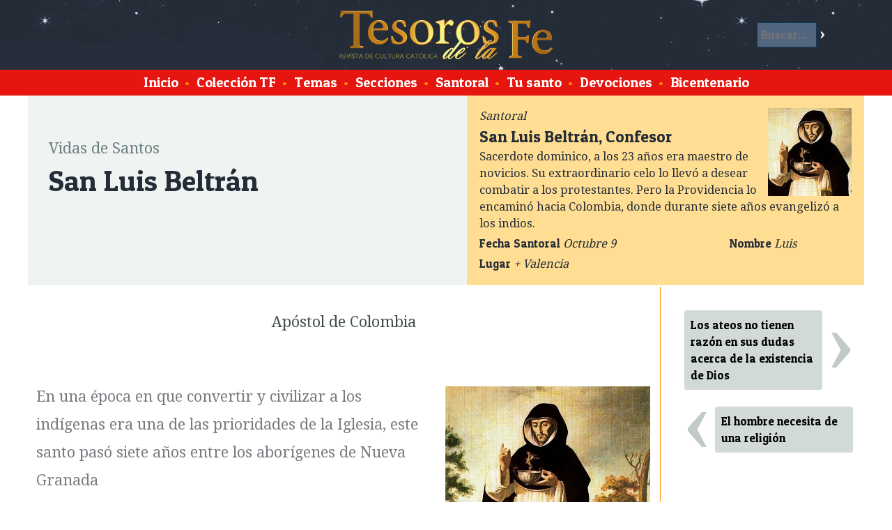

--- FILE ---
content_type: text/html; charset=ISO-8859-1
request_url: https://www.tesorosdelafe.com/articulo-506-san-luis-beltran
body_size: 11623
content:
<!DOCTYPE html>
<html lang="es">
<head>
<title>Revista de cultura cat&oacute;lica Tesoros de la Fe / San Luis Beltrán</title>
<meta charset="ISO-8859-1">
<meta property="og:type" content="article">
<meta property="og:title" content="San Luis Beltrán">
<meta property="og:image" content="https://www.fatima.pe/images/fb/fb-506.jpg">
<meta property="og:url" content="https://www.tesorosdelafe.com/articulo-506-san-luis-beltran">
<meta property="og:description" content="En una época en que convertir y civilizar a los indígenas era una de las prioridades de la Iglesia, este santo pasó siete años entre los aborígenes de Nueva Granada.">
<link rel="stylesheet" href="/w3.css">
<meta name="viewport" content="device-width, initial-scale=1">
<link href='https://fonts.googleapis.com/css?family=Droid+Serif' rel='stylesheet' type='text/css'>
<link href='https://fonts.googleapis.com/css?family=Patua+One' rel='stylesheet'> 
<script>
function resaltaBusca(on) {
	if (on == 1){
		document.getElementById('buscar').style.backgroundColor = '#EFF3F1';
		document.getElementById('benv').style.backgroundColor = '#242C37';
		document.getElementById('b').style.backgroundColor = '#FFFFFF';
		document.getElementById('b').style.color = '#000000';
	}
	else {
		document.getElementById('buscar').style.backgroundColor = 'transparent';
		document.getElementById('benv').style.backgroundColor = 'transparent';
		document.getElementById('b').style.backgroundColor = '#536680';
		document.getElementById('b').style.color = '#ffffff';
	}
}
var mn2;
</script> 
<style>
html {
	height: 100%;
	min-height:100%;
}

body {
	font-family: 'Droid Serif', serif;
	font-size: 1.1em;
	background-color: #FFFFFF;
	padding: 0px;
	margin: 0px;
	height: 100%;
	min-height:100%;
}

#xlogo {
		width:auto;
		height:50%;
}

#cabeza {
	margin:0px;
	overflow: hidden; 
	background-image: url("https://www.tesorosdelafe.com/images/tesorocielo2.jpg");
	background-color: #242C37;
	height:100px;
	vertical-align: middle;
	padding: 10px;
}

#pie {
	margin:0px 0px 0px 0px;
	overflow: hidden; 
	background-color: #242C37;
	height: 150px;
	text-align: center;
	color: white;
	display: block;
	border-top: 2px solid #FF9000;
}

#subcabeza {
	display: block;
	margin:auto;
	overflow: hidden; 
/*
	background-color: #E6150F;
*/
	background-color: #E6150F;
	color: white;
	font-family: 'Patua One', cursive;
	font-size: 1.2em;
	text-align: center;
	padding: 0.2em;
/*
	border-top: 2px solid #FF9000;
	border-bottom: 2px solid #FF9000;
*/
}

#subcabeza a{
	padding: 5px;
	margin:0.5px;
	text-decoration: none;
	color: white;
	font-family: 'Patua One', cursive;
}

#subcabeza a:hover{
	background-color: #FF9000;
}

#principal {
	margin:auto;
	max-width:1200px;
	min-width:320px;
	min-height:100%;
	overflow: hidden; 
	background-color: white;
/*
	border: 1px solid green;
*/
}

h3 {
	font-size: 2.5em;
}

h1, h2, h3, h4 {
	font-family: 'Patua One', cursive;
}

.titulo {
	font-size: 2.5em;
	font-family: 'Patua One', cursive;
	color: #242C37;
	display: block;
	margin: 0px 0px 10px 0px;
}

.postituloart {
	font-size: 1.3em;
	display: block;
	clear: both;
	text-align: center;
	color: #414D4D;
}

.nariz {
	font-size: 1.3em;
	color: #787B80;
}

.artseccion {
	font-size: 1.3em;
	color: #6B8080;
	display: block;
	margin: 30px 0px 0px 0px;
}

.subtitulo, .suboption{
	font-size: 1.7em;
	font-family: 'Patua One', cursive;
	color: #566666;
	font-style: normal;
	font-weight: normal;
}

p {
	line-height: 1.9em;
}

.text1:first-letter{
	color:#E6150F;
	float: left;
	font-size: 4em;
	line-height: 1;
	margin: -0.1em 0.1em -0.1em 0em;
	padding: 0px;
}

@-moz-document url-prefix() {
    .text1:first-letter{
		color:#E6150F;
		float: left;
		font-size: 4em;
		line-height: 1;
		margin: 0em 0.1em 0em 0em;
		padding: 0px;
	}
}

.tablafix {
}


.tablader {
	float: right;
	margin: 20px;
	background-color: #FFFFFF;
	border-radius: 3px;
	box-shadow: 0px 0px 5px 5px #DEE6E6;
}

.tablader img, .tablacen img, .tablaizq img {
	width:100%;
	height:auto;
}

.tablader td{
	padding: 6px;
	text-align: center;
	font-family: 'Patua One', cursive;
}

.tablacen {
	clear: both;
	margin: 20px auto;
	background-color: #FFFFFF;
	border-radius: 3px;
	box-shadow: 0px 0px 5px 5px #DEE6E6;
}

.tablacen td{
	padding: 6px;
	text-align: center;
	font-family: 'Patua One', cursive;
}

.tablaizq {
	float: left;
	margin: 20px;
	background-color: #FFFFFF;
	border-radius: 3px;
	box-shadow: 0px 0px 5px 5px #DEE6E6;
}

.tablaizq td{
	padding: 6px;
	text-align: center;
	font-family: 'Patua One', cursive;
}

.tablafixizq td {
	padding: 5px 4px 5px 10px;
}

.tablafixder td {
	padding: 5px 10px 5px 4px;
}

.leyenda {
	color: #566666;
	font-size: 0.9em;
	line-height: 1.2em;
	word-wrap:break-word;
	max-width:450px;
	margin: -10px auto 10px auto;
	background-color: transparent;
}

.nota {

	overflow-wrap: break-word;
	word-wrap: break-word;
	-ms-word-break: break-all;
	/* This is the dangerous one in WebKit, as it breaks things wherever */
	word-break: break-all;
	/* Instead use this non-standard one: */
	word-break: break-word;
	
	display: inline-block;
	width: 100%;
	margin-top: 5px !important;
	margin-bottom: 3px !important;
/*
	max-width:250px;
*/
}

.autor {
	display: block;
	text-align: right;
	color: #566666;
	margin-bottom: 2em;
}

#colizquierda {
	margin:auto;
	overflow: hidden; 
	float:left;
}

.clear { clear: both;}

.santotit {
	font-family: 'Patua One', cursive;
	font-size: 1.2em;
	line-height: 1.4em;
	display: block;
	clear: both;
	text-decoration: none;
	color: #242C37;
}
.santotext {
	font-size: 0.9em;
	line-height: 1.2em;
	color: #484A4D;
}

.titindex {
	font-family: 'Patua One', cursive;
	font-size: 1.6em;
	display: block;
	clear: both;
	text-decoration: none;
	color: #242C37;
}

.titindex:hover {
	color: #FF9000;
}

.contindex {
	font-size: 1em;
	display: block;
	clear: both;
	text-decoration: none;
	color: #333333;
	line-height: 1.7em;
}
.tdindex {
	padding: 10px 20px 0px 15px;
}

.tdminindex {
	padding: 38px 0px 0px 10px;
	width: 80px;
	display: table-cell;
}

.secindex {
	font-size: 0.9em;
	color: #AAAAAA;
	text-decoration: none;
}

#ultesoro {
	background-color: #EFF3F1;
	margin: auto;
	margin-bottom: auto;
	overflow: hidden; 
	clear: both;
	padding: 30px;
}

#destacados {
	background-color: #FFDD93;
	margin: auto;
	margin-bottom: auto;
	overflow: hidden; 
	clear: both;
	padding: 10px 30px 0px 30px;
	border-bottom: 1px solid #FF9000;
}

#palabras {
	color: black;
	background-color: #D2D9D9;
	margin: auto;
	margin-bottom: auto;
	overflow: hidden; 
	float:right;
	width:28%;
	display:inline-block;
	clear: none;
	padding: 30px;
	line-height: 1.7em;
	font-family: 'Delius', cursive;
	font-style: italic;
}

#palabras2 {
	overflow: hidden; 
	height:50px;
	color: black;
	background-color: #D2D9D9;
	margin: auto;
	margin-bottom: auto; 
	display:none;
	clear: both;
	padding: 0px 30px 30px 30px; 
	line-height: 1.7em;
	font-family: 'Delius', cursive;
	font-style: italic;
	cursor:pointer;
}

.ultesoroarts {
	margin:auto;
	max-width:340px;
	overflow: hidden; 
/*
	float:left;
*/
	display: inline-block;
/*
	width: 30%;
*/
}

#ultesoroportada {
	margin:auto;
	width:280px;
	min-width:280px;
	padding: 0px;
	overflow: hidden; 
/*
	float:left;
*/
	display: inline-block;
}

#artprincipal {
	font-size: 1em;
	margin: auto;
	margin-bottom: 1em;
	overflow: hidden; 

/*
	float:left;
*/
	line-height: 1.7em;
	padding: 0px 30px; 
	max-width: 450px;
	display: inline-block;
}

#artprincipalresumen {
	font-size: 1.1em;
	color: #484A4D;
}

.artic{
	text-decoration: none;
	color: #000000;
	font-family: 'Patua One', cursive;
	font-size: 1em;
	background-color: #D2D9D9;
	display: block;
	overflow: hidden; 
	border: 1px solid transparent;
	margin: 4px;
	clear: both;
	padding: 0.5em;
	border-radius: 3px;
}

.artic:hover {
	background-color: #FF9000;
	color: #FFFFFF;
	border: 1px solid #FF9000;
}

.bull {
	color: #FF9000;
}

.tflista{
	text-decoration: none;
	color: black;
	font-size: 1em;
	background-color: white;
	display: inline-block;
	overflow: hidden; 
	margin: 0px;
	padding: 0.5em;
	width: 358px;
	height: 120px;
	border-radius: 10px;
	border: 5px solid white;
}

.tflista:hover{
	background-color: #FFDD93;
}

#coltflista{
	display: block;
	margin: auto;
	background-color: #EFF3F1;
/*
	overflow: hidden; 
*/
	border-top: 1px solid #FF9000;
}

#ultesorofecha1{
	font-size: 3em;
	line-height: 1em;
	color: #949999;
	display: inline-block;
	margin: -0.07em 0em 0.2em 0em;
	padding: 0em;
	float: left;
	text-align: center;
/*
	width: 140px;
*/
}

#ultesorofecha2{
	font-size: 3em;
	line-height: 1em;
	color: #B9BFBF;
	display: inline-block;
	margin: -0.07em 0em 0.2em 0em;
	padding: 0em;
	float: left;
	text-align: center;
/*
	width: 340px;
*/
}

#ultesoronumero{
	font-size: 1.4em;
	line-height: 1.1em;
/*
	color: #907f60;
*/
	display: block;
	margin: 0em;
	padding: 0em;
}

#ultesorotitulo{
	font-family: 'Patua One', cursive;
	color: #242C37;
	font-size: 2em;
	line-height: 1.2em;
	display: block;
/*
	clear: both;
*/
	margin: 0em;
	padding: 0em;
}

.artprincipaltit{
	font-family: 'Patua One', cursive;
	color: #242C37;
	font-size: 2em;
	line-height: 1.2em;
	margin: 0em 0em 0.2em 0em ;
	padding: 0em;
	text-decoration: none;
}

.artprincipaltit:hover{
	color: #FF9000;
}

.artprincipaldesc{
	color: #787B80;
	font-size: 1em;
	line-height: 1.4em;
/*
	clear: both;
*/
	margin: 0.4em 0.2em 1em 0.2em;
	padding: 0em;
}

.ultesorodesc{
	color: #787B80;
	font-size: 0.8em;
	line-height: 1.4em;
}

.ultanteriorsiguiente{
	line-height: 0.7em;
	font-family: 'Droid Serif', serif;
	text-decoration: none;
	background-color: #D2D9D9;
	font-size: 3em;
	width:55px;
	text-align: center;
	color: white;
	display: block;
	margin: 0.1em;
	padding: 0.0em 0.01em 0.1em 0.01em; 
	border-radius: 3px;
	float: left; 
}
.ultanteriorsiguiente:hover{
	background-color: #667979;
}
.imgiz {
	margin: 5px 10px 5px 0px;
}

.imgder {
	margin: 5px 0px 5px 10px;
}

.leerarticulo {
	font-family: 'Patua One', cursive;
	font-size: 1em;
	border: 2px solid #FF9000;
	background-color: #242C37;
	color: white;
	display: block;
	margin: 0.8em 0em;
	border-radius: 4px;
	padding: 0.18em; 
	width: 120px;
	text-align: center;
	text-decoration: none;
}

.leerarticulo:hover {
	background-color: #FFDD93;
	color: #242C37;
}

.buscarpag {
	font-family: 'Patua One', cursive;
	font-size: 1.2em;
	background-color: #907f60;
	color: white;
	display: inline-block;
	margin: 0.8em 0em;
	border-radius: 3px;
	padding: 0.2em; 
	width: 50px;
	text-align: center;
	text-decoration: none;
}

.buscarpag:hover {
	background-color: #FFDD93;
	color: #242C37;
}

#mistotf {
	display: table-cell;
	width: 250px;
	overflow: hidden;
	border-left: 1px solid #FF9000;
	padding: 30px 10px 30px 30px;
	margin: 0px 0px 0px 30px;
}

.mismotftit { 
	display: block;
	color: #242C37;
	font-family: 'Patua One', cursive;
	font-size: 1.3em;
	line-height: 1.3em;
}

.mismotfart{
	display: block;
	color: black;
	font-family: 'Patua One', cursive;
	border-top: 1px dotted gray;
	padding: 10px 0px;
	text-decoration: none;
}

.mismotfart:hover {
	background-color: #FFDD93;
}

#buscar {
	display: block;
	color: white;
	padding: 10px;
	border-radius: 2px;
	width: 70%;
}

#buscar input[type=text]{
	border: 1px solid #0E3C59;
	font-size: 1em;
	margin: 0px;
	background-color: #536680;
	font-family: 'Patua One', cursive;
	padding: 5px;
	color: white;
	width: 70%;
	border-radius: 2px;
}

#buscar input[type=submit]{
	background-color: transparent;
	color: white;
	border: 0px solid transparent;
	font-size: 1em;
	font-family: 'Patua One', cursive;
	margin: 0px;
	padding: 5px;
}

#buscar input[type=submit]:hover{
	background-color: #FFDD93;
	color: #FFDD93;
}



#imgcaratula {
	width: 280px;
	margin: 0px 0px 0px 0px;
	padding: 0px 0px -50px 0px;
}

.listanombres {
	padding: 50px;
	line-height: 1.7em;
	-webkit-column-count: 6; /* Chrome, Safari, Opera */
	-moz-column-count: 6; /* Firefox */
	column-count: 6;
}

.bicentenario {
	padding: 50px;
	line-height: 1.7em;
	-webkit-column-count: 3; /* Chrome, Safari, Opera */
	-moz-column-count: 3; /* Firefox */
	column-count: 3;
}

.bicentenario img {
		width: 100% !important;
		height: auto !important;
}

.bicentenario table {
		width: 50% !important;
}

.cadanombre {
	display: block;
	padding: 5px;
	border-radius: 5px;
	text-decoration: none;
	color: black;
}
.cadanombre:hover {
	background-color: #FFDD93;
}

#xlogo {
	margin:0px 0px 0px 0px;
	height:100px;
}



.menu2boton {
		display: inline-block;
		padding: 5px;
		border-radius: 2px;
		background-color: #E6150F;
		color: white;
		font-size: 1em;
	}

.menu2 {
	overflow: hidden;
	width:200px;
	position: absolute;
	left: 10px;
	top: 10px;
	display: none;
	z-index: 200000;
}

.menu2cont {
	overflow: hidden;
	display: none;
	position: relative;
	left: 0px;
	top: 0px;
	padding: 0px;
	background-color: #E6150F;
}

.menu2cont a {
	display: block;
    color: white;
    padding: 5px;
	text-decoration: none;
	font-family: 'Patua One', cursive;
	font-size: 1.2em;
	background-color: #E6150F;
	border-top: 1px solid #FF9000;
}

.menu2cont a:hover {
	background-color: #FF9000;
}

.menu2:hover .menu2cont {
	display: block;
}

#buscar2 {
	display:none;
	width: 90%;
}

#buscar2 input[type=text]{
	border: 1px solid #FFFFFF;
	font-size: 1em;
	margin: 0px;
	background-color: white;
	font-family: 'Patua One', cursive;
	padding: 5px;
	color: black;
	width: 70%;
	border-radius: 2px;
}

#buscar2 input[type=submit]{
	background-color: #0E3C59;
	color: white;
	border: 0px solid transparent;
	font-size: 1em;
	font-family: 'Patua One', cursive;
	margin: 0px;
	padding: 5px;
}

.destacado2 {
	display: table-cell;
}

.artcontent {
	padding: 10px;
}

.sant {
	font-family: 'Patua One', cursive;
	padding:3px;
	width:76px;
	text-align:center;
	display:block;
	background-color:#FF9000;
	border-radius: 25px;
	text-decoration:none; 
	color: #FFFFFF;
}

.sant:hover {
	background-color:#FFDD93;
	color: #242C37;
}

.tema {
	text-decoration: none;
	color: #242C37;
	display:inline-block;
	padding: 1px 20px;
	border-radius: 200px;
}

#santoralarticulo {
	clear: both;
	background-color:#FFDD93;
	margin: -30px -30px -30px -30px;
	padding: 15px;
	color: #242C37;
	float: right;
	width: 50%;
}

#santoralarticulo h5 {
	font-size: 1.4em;
	font-family: 'Patua One', cursive;
	font-weight: normal;
	margin: 0px;
	color: #242C37;
}

#santoralarticulo span {
	font-size: 1em;
	font-family: 'Patua One', cursive;
	font-weight: normal;
	margin: 0px;
	color: #242C37;
}

.tema:hover {
	background-color:#FFDD93;
	color: #242C37;
}

.textlpds {
	float: none;
	clear: both;
	display: block;
	margin: 20px auto;
	background-color: #FFFFFF;
	border-radius: 3px;
	box-shadow: 0px 0px 5px 5px #DEE6E6;
	max-width:100%;
	padding: 20px;
	font-weight: bold;
}

@media screen and (max-width: 1100px) {
	#xlogo {
		height:70px;
		width:auto;
	}
	
	#cabeza {
		height:80px;
	}
}

@media screen and (max-width: 800px) {
	#xbanner {
		display:none;
	}
	
	.santotext {
/*
		display:none;
*/
	}
	
	#xlogo {
		width:auto;
		height:50%;
		margin-top: 15px;
	}
	.tablacen, .tablaizq, .tablader {
		float: none;
		clear: both;
		margin: 20px auto;
		background-color: #FFFFFF;
		border-radius: 3px;
		box-shadow: 0px 0px 5px 5px #DEE6E6;
		max-width:100%;
	}
	

	.tablacen td, .tablaizq td, .tablader td {
		padding: 6px;
		text-align: center;
		font-family: 'Patua One', cursive;
	}
	
	
	
	#artprincipal {
			display: none;
		}
	#santoralarticulo {
		display:none;
	}
	
	.ultesoroarts {
		display:none;
	}
	
	#artprincipal {
		margin-right: 0px;
	}
	
	#palabras {
		display: none;
	}
	
	#palabras2 {
		display: block;
	}
	
	.tdindex {
		padding: 10px 10px 0px 15px;
	}

	#ultesoro {
		padding: 20px;
	}
	
	#destacados {
		padding: 10px 20px;
	}
	
	.leerarticulo {
		margin-right:5px;
	}
	
	#menu {
		display: none;
	}
	
	.menu2 {
		display: block;
	}
	
	#buscar {
		display: none;
	}
	
	#buscar2 {
		display: inline-block;
	}
	
	.destacado2 {
		display: none;
	}
	
	.tflista {
		width: 42%;
	}
	
	.listanombres {
		padding: 20px;
		line-height: 1.7em;
		-webkit-column-count: 4; /* Chrome, Safari, Opera */
		-moz-column-count: 4; /* Firefox */
		column-count: 4;
	}
	
	.bicentenario {
		padding: 20px;
		line-height: 1.7em;
		-webkit-column-count: 2; /* Chrome, Safari, Opera */
		-moz-column-count: 2; /* Firefox */
		column-count: 2;
	}
	
	#mistotf {
		display: none;
	}
	
	.artcontent {
		padding: 5px;
	}



}


@media screen and (max-width: 500px) {
/*
		.santotext {
			display:none;
		}

		.tablacen, .tablaizq, .tablader {
			clear: both;
			margin: 20px auto;
			background-color: #FFFFFF;
			border-radius: 3px;
			box-shadow: 0px 0px 5px 5px #DEE6E6;
			max-width:100%;
		} 

		.tablacen td, .tablaizq td, .tablader td {
			padding: 6px;
			text-align: center;
			font-family: 'Patua One', cursive;
		}
*/
		.tdminindex {
			display: table-cell;
		}
		#ultesoro {
			padding: 10px;
		}
		.tflista {
			width: 90%;
		}
		
		.listanombres {
			padding: 10px;
			line-height: 1.7em;
			-webkit-column-count: 2; /* Chrome, Safari, Opera */
			-moz-column-count: 2; /* Firefox */
			column-count: 2;
		}
		
		.bicentenario {
			padding: 10px;
			line-height: 1.7em;
			-webkit-column-count: 1; /* Chrome, Safari, Opera */
			-moz-column-count: 1; /* Firefox */
			column-count: 1;
		}
}



</style>
</head>
<body>
	<div id="cabeza" class="w3-display-container">

		
		<a href="/" class="">
		<img id="logo" class="xw3-image xw3-mobile w3-display-middle" style="height:70px !important;width:auto !important;" src="/images/tesodefe.png" id="logo">
		</a>
			
		<div class="w3-display-right" onMouseOver="resaltaBusca(1);" onMouseOut="resaltaBusca(0);">
			<form id="buscar" action="" method="post" onSubmit="this.a.value='buscar-'+this.b.value;">
			<input name="b" id="b" type="text" maxlength="120" placeholder="Buscar..."><input id="benv" type="submit" value="&gt;">
			<input name="a" type="hidden">
			</form>
		</div>

	</div>
	<div id="subcabeza">
		<div id="menu">
			<a href="/">Inicio</a>
			<span class="bull">&bull;</span>
			<a href="/tesoros"><span>Colecci&oacute;n TF</span></a>
			<span class="bull">&bull;</span>
			<a href="/temas"><span>Temas</span></a>
			<span class="bull">&bull;</span>
			<a href="/secciones"><span>Secciones</span></a>
			<span class="bull">&bull;</span>
			<a href="/santoral"><span>Santoral</span></a>
			<span class="bull">&bull;</span>
			<a href="/nombres"><span>Tu santo</span></a>
			<span class="bull">&bull;</span>
			<a href="/mapa"><span>Devociones</span></a>
			<span class="bull">&bull;</span>
			<a href="/bicentenario-
1
			"><span>Bicentenario</span></a>

<!--
			<span class="bull">&bull;</span>
			<a href="/donaciones"><span>Donaciones</span></a>
-->
		</div>
		<form id="buscar2" action="" method="post" onSubmit="this.a.value='buscar-'+this.b.value;">
				<input name="b" id="b" type="text" maxlength="120" placeholder="Buscar..."><input id="benv" type="submit" value="&gt;">
				<input name="a" type="hidden">
		</form>
	</div>
	<div class="menu2">
		<div class="menu2boton" style="cursor:pointer;"><b>&nbsp; &#9776; &nbsp;</b></div>
		<div class="menu2cont">
			<a href="/"><span class="bull">&bull;</span> <span>Inicio</a>
			<a href="/tesoros"><span class="bull">&bull;</span> <span>Colecci&oacute;n TF</span></a>
			<a href="/temas"><span class="bull">&bull;</span> <span>Temas</span></a>
			<a href="/secciones"><span class="bull">&bull;</span> <span>Secciones</span></a>
			<a href="/santoral"><span class="bull">&bull;</span> <span>Santoral</span></a>
			<a href="/nombres"><span class="bull">&bull;</span> <span>Tu santo</span></a>
			<a href="/mapa"><span class="bull">&bull;</span> <span>Devociones</span></a>
			<a href="/bicentenario-
1
			"><span class="bull">&bull;</span> <span>Bicentenario</span></a>
<!--
			<a href="/donaciones"><span class="bull">&bull;</span> <span>Donaciones</span></a>
-->
		</div>
	</div>


<div id="principal">
<div id="ultesoro">
	
		
	<div id="santoralarticulo">
		
	<table>
	<tr>
		<td colspan="2" align="top">
			
			<img src="https://www.fatima.pe/images/santoral/145.jpg" align="right" style="margin-left:5px;">
			
			<i>Santoral</i>
			<h5>San Luis Beltrán, Confesor</h5>
		
			Sacerdote dominico, a los 23 años era maestro de novicios. Su extraordinario celo lo llevó a desear combatir a los protestantes. Pero la Providencia lo encaminó hacia Colombia, donde durante siete años evangelizó a los indios.
		</td>
	</tr>
	<tr>
		<td align="top">
			<span>Fecha Santoral</span> 
			<i>Octubre 9</i>
		</td>

		<td align="top">
			<span>Nombre</span> 
			<i>Luis</i>
		</td>
	</tr>
		
		<tr>
			<td align="top">
				<span>Lugar</span> 
				<i>+ Valencia</i>
			</td>
			<td align="top">
			</td>
		</tr>
		
	</table>
	</div>
	
<span class="artseccion">Vidas de Santos</span>
<span class="titulo">San Luis Beltrán</span>
</div>

<table width="100%"><tr>

<td width="*" valign="top" class="artcontent">
	
	<P class=postituloart>Apóstol de Colombia</P><BR>
<TABLE style="BORDER-COLLAPSE: collapse" border=0 cellSpacing=0 cellPadding=0 width="1%" align=right>
<TBODY>
<TR>
<TD><img src="https://www.fatima.pe/images/new/2009/pix.gif" width=1 height=10></TD></TR>
<TR>
<TD><img src="https://www.fatima.pe/images/new/2009/pix.gif" width=15 height=1></TD>
<TD>
<TABLE border=0 cellPadding=0 width="1%">
<TBODY>
<TR>
<TD><img src="https://www.fatima.pe/images/new/2009/vs94a.JPG"></TD></TR></TBODY></TABLE></TD></TR>
<TR>
<TD><img src="https://www.fatima.pe/images/new/2009/pix.gif" width=1 height=10></TD>
<TD><BR></TD></TR></TBODY></TABLE>
<P class=nariz>En una época en que convertir y civilizar a los indígenas era una de las prioridades de la Iglesia, este santo pasó siete años entre los aborígenes de Nueva Granada</P><BR>
<P class=autor>Plinio María Solimeo</P><BR>
<P class=text>La ciudad de Valencia, inmortalizada por El Cid y por San Vicente Ferrer, vio nacer en su seno en 1526 a otro gran santo, Juan Luis Beltrán, pariente remoto del último. Primogénito de los nueve hijos del notario del mismo nombre, el niño recibió desde temprano la esmerada educación cristiana de toda aquella prole, que la llevó a distinguirse en el camino de la virtud.</P>
<P class=text>Su devoción a la Reina del Cielo era profunda. Ya a los ocho años de edad comenzó a rezar el Oficio Parvo, lo que haría por el resto de su vida. Dicen sus biógrafos que Luis era tan respetuoso y obediente en casa, modesto en la escuela y religioso en la iglesia, que ya de niño muchos advertían en él un gran santo.</P>
<P class=text>A pesar de su extrema piedad, Luis sólo pudo hacer la primera comunión a los quince años, debido a la costumbre de la época, recibiendo entonces el permiso de su confesor para comulgar tres veces por semana, lo que era entonces fuera de lo común.</P>
<P class=text>Pero eso no contentaba al adolescente. Juzgando que no le era posible servir más perfectamente a Dios rodeado del cariño de los suyos, huyó de casa para ir a algún lugar donde no fuese conocido ni estimado. Pero su padre fue a su alcance, trayéndolo de vuelta al hogar. Sabiendo, no obstante, que el hijo quería consagrarse a Dios, le propuso comenzar a usar el hábito clerical, como futuro sacerdote diocesano.</P>
<P class=text>No era ése el deseo de Luis. Hacía algún tiempo que deseaba entrar en la Orden Dominicana, entonces floreciente. Por eso, cierto día, sin decir nada al padre, fue al convento de esa orden en Valencia, pidiendo su admisión. Pero el padre se le adelantó, pintando al prior del convento con cargadas tintas las enfermedades y achaques del muchacho, que le harían imposible la vida de claustro. El prior prometió que, mientras fuese superior, no le daría el hábito.</P>
<P class=text>Sólo cuando fue sustituido, y después de mucho insistir, Luis consiguió ser admitido en la Orden en agosto de 1544.</P>
<P class=text>Al principio de su noviciado, pensó en dejar los estudios para entregarse más a la oración y a la contemplación. Pero reconoció en ello una tentación del demonio, para evitar que tomara la vía para la cual Dios lo llamaba, y en la cual podría ser después más útil a las almas. Pasó entonces a dedicar muchas horas al estudio y a no considerar desperdiciadas esas horas no dedicadas a la contemplación.</P>
<P class=text>En 1547 fue ordenado sacerdote por Santo Tomás de Villanueva.</P>
<TABLE style="BORDER-COLLAPSE: collapse" border=0 cellSpacing=0 cellPadding=0 width="1%" align=left>
<TBODY>
<TR>
<TD><img src="https://www.fatima.pe/images/new/2009/pix.gif" width=1 height=10></TD></TR>
<TR>
<TD>
<TABLE border=0 cellPadding=0 width="1%">
<TBODY>
<TR>
<TD><img src="https://www.fatima.pe/images/new/2009/vs94b.jpg"></TD></TR>
<TR>
<TD>
<TABLE style="BORDER-COLLAPSE: collapse" border=0 cellSpacing=0 borderColor=#111111 cellPadding=10 width="100%" bgColor=#eaeaea>
<TBODY>
<TR>
<TD width="100%">
<P class=leyenda>Tubará, en la costa Caribe colombiana, donde predicó el santo</P></TD></TR></TBODY></TABLE></TD></TR></TBODY></TABLE></TD>
<TD><img src="https://www.fatima.pe/images/new/2009/pix.gif" width=15 height=1></TD></TR>
<TR>
<TD><img src="https://www.fatima.pe/images/new/2009/pix.gif" width=1 height=10></TD>
<TD><BR></TD></TR></TBODY></TABLE>
<P class=suboption>Las terribles penas del Purgatorio</P>
<P class=text>Al año siguiente fue enviado al convento de Lombay, recién fundado por el duque de Gandía, San Francisco de Borja. Allí permaneció poco tiempo, pues tuvo que regresar a Valencia para asistir a su padre que agonizaba. Al verlo llegar, el moribundo le dijo: <I>“Hijo, una de las cosas que en esta vida me han dado pena ha sido verte fraile, y lo que hoy más me consuela es que lo seas. Te encomiendo mi alma. Acuérdate de mí después que yo parta”.</I></P>
<P class=text>Muerto su padre, Nuestro Señor le reveló los muchos padecimientos de él en el Purgatorio.</P>
<P class=text>¡Qué cosa seria es el Purgatorio! A pesar de tratarse de un católico cumplidor de los deberes, y que tuvo una feliz muerte asistida por un hijo sacerdote y santo, Juan Luis (padre) tuvo que pasar por un largo y terrible purgatorio. El hijo empleó todos los recursos que la Iglesia posee, es decir, Misas, limosnas, ayunos y sacrificios, durante ocho años, en sufragio del alma del fallecido. Fue sólo entonces que lo vio entrar en la gloria celestial.</P>
<P class=suboption>Maestro de novicios del convento dominico</P>
<P class=text>De tal manera brillaba la santidad de Luis Beltrán, que fue escogido, a los 25 años de edad, para ser maestro de novicios en el convento dominico de Valencia. Y de tal manera cumplió ese dificilísimo encargo, que fue escogido seis veces más para él durante su vida.</P>
<P class=text>En la formación de sus novicios, él era al mismo tiempo madre y juez, apoyando la debilidad humana, pero no pactando con ella. Quería que las constituciones de la Orden fuesen eximiamente observadas, y no toleraba faltas contra la obediencia. Insistía con sus novicios para que se dedicasen seriamente a la oración.</P>
<P class=text>Llamado a predicar, si bien que no poseía ninguna de las cualidades del buen orador, San Luis atraía la atención por su santidad. Ni la catedral ni las otras iglesias de mayor capacidad eran suficientes para acoger la creciente multitud que deseaba oírlo.</P>
<P class=suboption>Conquistar el mundo para la gloria de Dios</P>
<P class=text>En 1556, cuando era nuevamente maestro de novicios en el convento de Valencia, llegaron al puerto de la ciudad algunas galeras de moros llenas de cristianos cautivos, para su rescate. Ahora bien, el comandante moro no encontró nada mejor que pavonearse por la ciudad, con sus subordinados, en un día de fiesta. Al saber del hecho, San Luis Beltrán se indignó. Reunió a sus novicios y les dijo: <I>“¿Quien sufrirá, hijos míos, que los enemigos de Cristo, después de haber hecho cautivos a los cristianos, vengan a pasear por nuestra ciudad y partan jactándose del hecho? Pongámonos de rodillas y recemos un salmo contra esos moros”</I>. Esa oración, partida de la indignación y del celo por la gloria de Dios, fue aceptada de buen grado en el Cielo: al comenzar a navegar los moros, se levantó una furiosa tempestad, que los llevó al fondo del mar junto con sus naves.</P>
<P class=text>El celo de San Luis no podía contenerse en los límites de Valencia. Quería conquistar el mundo para Cristo, conforme el precepto de Nuestro Señor: <I>“Id, pues, y enseñad a todas las naciones; bautizándolas en el nombre del Padre, del Hijo y del Espíritu Santo”</I> (Mt. 28, 19). Por ello, pidió a sus superiores que lo enviasen a las Indias Occidentales para trabajar en la conversión de muchas almas para Dios.</P>
<P class=suboption>Misionero entre los nativos del Caribe colombiano</P>
<P class=text>Así, embarcó en Sevilla, aportando en Cartagena de Indias el año de 1562, en la actual Colombia, donde había sido designado.</P>
<TABLE style="BORDER-COLLAPSE: collapse" border=0 cellSpacing=0 cellPadding=0 width="1%" align=right>
<TBODY>
<TR>
<TD><img src="https://www.fatima.pe/images/new/2009/pix.gif" width=1 height=10></TD></TR>
<TR>
<TD><img src="https://www.fatima.pe/images/new/2009/pix.gif" width=15 height=1></TD>
<TD>
<TABLE border=0 cellPadding=0 width="1%">
<TBODY>
<TR>
<TD><img src="https://www.fatima.pe/images/new/2009/vs94c.jpg"></TD></TR>
<TR>
<TD>
<TABLE style="BORDER-COLLAPSE: collapse" border=0 cellSpacing=0 borderColor=#111111 cellPadding=10 width="100%" bgColor=#eaeaea>
<TBODY>
<TR>
<TD width="100%">
<P class=leyenda>Casa donde nació San Luis Beltrán</P></TD></TR></TBODY></TABLE></TD></TR></TBODY></TABLE></TD></TR>
<TR>
<TD><img src="https://www.fatima.pe/images/new/2009/pix.gif" width=1 height=10></TD>
<TD><BR></TD></TR></TBODY></TABLE>
<P class=text>Al verse sólo en medio del monte, entre indígenas que desconocían su lengua, buscó un intérprete, mediante el cual evangelizaba aquellas tribus rudas e ignorantes. Descubrió no obstante que el intérprete lo engañaba, dando a sus palabras un sentido contrario a lo que decía. Suplicó entonces al Divino Espíritu Santo que lo socorriera, habiendo obtenido en aquella ocasión el maravilloso don de lenguas. Hablaba en castellano y los indios lo entendían en sus dialectos nativos. La gracia divina hacía fructificar sus sermones y las conversiones se multiplicaban.</P>
<P class=text>Durante siete años recorrió aquellas selvas impenetrables de las costas de Nueva Granada, entrando en lugares nunca antes vistos, atravesando caudalosos ríos y alcanzando a los aborígenes en los tugurios más miserables, para llevarles la fe en el verdadero Dios y la esperanza de la salvación eterna.</P>
<P class=text>Como sacerdote celoso, quemaba las chozas que servían para el culto de la religión pagana, contaminada de satanismo, y empleaba a los niños para descubrir los ídolos que los padres habían escondido. Al encontrarlos, los quemaba en público para demostrar a aquellos desventurados indios que no debían temer a aquellos ídolos impotentes, los cuales no poseían ningún poder contra la verdadera religión.</P>
<P class=suboption>Portentosos milagros en la vuelta a España</P>
<P class=text>Después de siete años de fecundo apostolado entre los indígenas, San Luis Beltrán regresó a España. Cuando llegó, en 1570, quiso hacer nuevamente su noviciado, lo que hizo con todo fervor y observancia. Pero luego fue designado nuevamente como maestro de novicios.</P>
<P class=text>Era tanto el bien que hacía al dirigir espiritualmente las almas, que el demonio no lo dejaba en paz. Lo perseguía de tantas maneras, que llegó a lamentarse con un compañero: <I>“Vos os espantaríais, hermano, si supieses los trabajos que me dan los demonios”</I>.</P>
<P class=text>Narra uno de los muchos milagros obrados por San Luis Beltrán en esa época: siendo prior del convento de Albaida, predicaba en el púlpito con gran empeño contra los pecados públicos, que constituían escándalo en la ciudad. Un hombre de carácter, que se juzgó afectado, mandó decir al santo por medio de un criado que, si él no se desdijese en un próximo sermón, le quitaría la vida. San Luis le respondió que tendría como felicidad morir por lo que había predicado.</P>
<TABLE style="BORDER-COLLAPSE: collapse" border=0 cellSpacing=0 cellPadding=0 width="1%" align=left>
<TBODY>
<TR>
<TD><img src="https://www.fatima.pe/images/new/2009/pix.gif" width=1 height=10></TD></TR>
<TR>
<TD>
<TABLE border=0 cellPadding=0 width="1%">
<TBODY>
<TR>
<TD><img src="https://www.fatima.pe/images/new/2009/vs94d.jpg"></TD></TR>
<TR>
<TD>
<TABLE style="BORDER-COLLAPSE: collapse" border=0 cellSpacing=0 borderColor=#111111 cellPadding=10 width="100%" bgColor=#eaeaea>
<TBODY>
<TR>
<TD width="100%">
<P class=leyenda>Capilla en Cartagena de Indias, Colombia</P></TD></TR></TBODY></TABLE></TD></TR></TBODY></TABLE></TD>
<TD><img src="https://www.fatima.pe/images/new/2009/pix.gif" width=15 height=1></TD></TR>
<TR>
<TD><img src="https://www.fatima.pe/images/new/2009/pix.gif" width=1 height=10></TD>
<TD><BR></TD></TR></TBODY></TABLE>
<P class=text>Cierto tiempo después, estaba él en un camino fuera de la ciudad con un amigo suyo, cuando vio aproximarse a todo galope al tal caballero, con el arma en la mano. El compañero huyó, pero San Luis no se acobardó. El agresor le arrimó entonces la pistola al pecho, gritando: <I>“Mal fraile, ¿cómo osas hablar contra alguien como yo?”</I> Y accionó el gatillo. En ese momento la pistola se convirtió en un crucifijo. Asustado ante el milagro, el caballero cayó de rodillas, pidió perdón al santo y prometió enmendar su vida.</P>
<P class=text>En los últimos años de San Luis Beltrán, le volvieron con más fuerza las enfermedades que había padecido durante toda la vida, provocándole crueles sufrimientos. A San Juan de Ribera, arzobispo y patriarca de Valencia, que le preguntó si estaba contento con los sufrimientos que Dios le enviaba, respondió: <I>“En verdad, señor, yo no cambiaría estas penas por cualesquier bienes del mundo. Y estoy confuso por el hecho de Dios Nuestro Señor hacerme tantos favores, a mí, que soy un gran pecador”</I>.</P>
<P class=text>San Luis Beltrán falleció el día 9 de octubre de 1581. Fue canonizado por Clemente X en el año 1671 y declarado patrono de Nueva Granada en 1690.&nbsp;&nbsp;&nbsp;&nbsp;&nbsp;<img src="https://www.fatima.pe/images/new/2009/romborojo.gif" width=12 height=12></P>
<P class=suboption>Obras consultadas.-</P><B>1.</B> <B>P. Pedro de Ribadeneyra S.J.,</B> <I>Flos Sanctorum</I>, in <STRONG>Dr. Eduardo María Vilarrasa</STRONG>, <I>La Leyenda de Oro</I>, L. González & Cía. Editores, 1897, t. IV, pp. 60 y ss.<BR><B>2.</B> <STRONG>Les Petits Bollandistes</STRONG>, <I>Vies des Saints</I>, Bloud et Barral, París, 1882, t. XII, pp. 228 y ss.<BR><B>3.</B> <STRONG>John B. O’Connor</STRONG>, <I>Saint Louis Bertran</I>, The Catholic Encyclopedia, 1911, online edition.<BR><B>4.</B> <STRONG>Fray Justo Pérez de Urbel&nbsp; O.S.B.</STRONG>, <I>Año Cristiano</I>, Ediciones Fax, Madrid, 1945, t. IV, pp. 67 y ss.<BR><B>5.</B> <STRONG>Edelvives</STRONG>, <I>El Santo de Cada Día</I>, Editorial Luis Vives, Zaragoza, 1955, t. V, pp. 391 y ss. <BR><BR>

	<div class="clear" style="height: 40px;"></div>
	<table width="100%" cellpadding="0" cellspacing="0" align="center">
	<tr>
	<td valign="absmiddle">
	<span style="color: #C2C9C9; font-size: 8em; line-height: 0.5em; display: inline-block;">&lsaquo;</span>
	</td>
	<td valign="absmiddle" width="45%">
	<a class="artic" style="vertical-align:middle;" href="/articulo-503-el-hombre-necesita-de-una-religion">
		El hombre necesita de una religión
	</a>
	</td>
	<td valign="absmiddle" width="45%">
	<a class="artic" href="/articulo-505-los-ateos-o-agnosticos-no-tienen-razon-en-sus-dudas-acerca-de-la-existencia" style="text-align: right;">
		Los ateos no tienen razón en sus dudas acerca de la existencia de Dios
	</a>
	</td>
	<td valign="absmiddle">
	<span style="color: #C2C9C9; font-size: 8em; line-height: 0.5em; display: inline-block;">&rsaquo;</span>
	</td>
	</tr>
	</table>
</td>

<td id="mistotf" valign="top">
	<table width="100%" cellpadding="0" cellspacing="0">
	<tr>
	<td valign="absmiddle">
	<a class="artic" href="/articulo-505-los-ateos-o-agnosticos-no-tienen-razon-en-sus-dudas-acerca-de-la-existencia">
		Los ateos no tienen razón en sus dudas acerca de la existencia de Dios
	</a>
	</td>
	<td valign="absmiddle">
	<span style="color: #C2C9C9; font-size: 8em; line-height: 0.5em; display: inline-block;">&rsaquo;</span>
	</td>
	</tr>
	</table>
	<div class="clear" style="height: 10px;"></div>
	<table width="100%" cellpadding="0" cellspacing="0">
	<tr>
	<td valign="absmiddle">
	<span style="color: #C2C9C9; font-size: 8em; line-height: 0.5em; display: inline-block;">&lsaquo;</span>
	</td>
	<td valign="absmiddle">
	<a class="artic" style="vertical-align:middle;" href="/articulo-503-el-hombre-necesita-de-una-religion">
		El hombre necesita de una religión
	</a>
	</td>
	</tr>
	</table>
	
	
	<br><br><br>
	<center>
	
	<i>Tesoros de la Fe</i> N&deg;94 octubre 2009
	<br><br>
	<a href="/tesoro-94">
	<img src="https://www.fatima.pe/images/new/2009/pdTF094.jpg" width="250">
	</a>
	<br>
	<span class="mismotftit">La Virgen del Pilar. Reina y Patrona de la Hispanidad</span>
	<br>
	</center>
			<a class="mismotfart" href="/articulo-502-nuestra-senora-del-pilar">
		Nuestra Señora del Pilar
		</a> 
			<a class="mismotfart" href="/articulo-503-el-hombre-necesita-de-una-religion">
		El hombre necesita de una religión
		</a> 
			<a class="mismotfart" href="/articulo-506-san-luis-beltran">
		San Luis Beltrán
		</a> 
			<a class="mismotfart" href="/articulo-505-los-ateos-o-agnosticos-no-tienen-razon-en-sus-dudas-acerca-de-la-existencia">
		Los ateos o agnósticos no tienen razón en sus dudas acerca de la existencia de Dios
		</a> 
			<a class="mismotfart" href="/articulo-504-dos-modos-de-ver-la-vida-del-campo">
		Dos modos de ver la vida del campo
		</a> 
	
	
</td>

</tr></table>
<br><br><br>

<div class="clear"></div>
&nbsp;<span class="subtitulo">Art&iacute;culos relacionados</span>
<table border="0" style="border-collapse:collapse;">

		
	
	<tr style="border-top: 1px solid #D2D9D9;">
	<td style="padding-top: 18px;" class="tdminindex" valign="top">
		<a href="/articulo-29-san-martin-de-porres">
		<img src="https://www.fatima.pe/images/new/2002/contvs11.jpg" width="80">
		</a>
	</td>
	<td class="tdindex" valign="top">
		<a class="titindex" href="/articulo-29-san-martin-de-porres">
		San Martín de Porres
		</a>
		<span class="contindex">
		En esta época impregnada de resentimientos sociales, de luchas de clases y xenofobias, el ejemplo de nuestro santo moreno comprueba cómo un espíritu verdaderamente católico y abrasado por el amor a Dios y al prójimo puede llegar a las cumbres de la santidad, hasta en las más adversas condiciones sociales...
		</span>
		<p align="right" style="margin:0px;">
		<a class="leerarticulo" href="/articulo-29-san-martin-de-porres">Leer art&iacute;culo</a>
		</p>
	</td>
	</tr>
		
		
	
	<tr style="border-top: 1px solid #D2D9D9;">
	<td style="padding-top: 18px;" class="tdminindex" valign="top">
		<a href="/articulo-25-san-francisco-solano">
		<img src="https://www.fatima.pe/images/new/2002/contvs07.jpg" width="80">
		</a>
	</td>
	<td class="tdindex" valign="top">
		<a class="titindex" href="/articulo-25-san-francisco-solano">
		San Francisco Solano
		</a>
		<span class="contindex">
		De temperamento pacífico y bondadoso, atraía a todos por su modestia y suavidad. Pero estaba dotado de una voluntad de hierro y de gran determinación. Frecuentaba asiduamente los sacramentos y procuraba domar los malos impulsos de la carne por medio de la oración y rigurosa penitencia...
		</span>
		<p align="right" style="margin:0px;">
		<a class="leerarticulo" href="/articulo-25-san-francisco-solano">Leer art&iacute;culo</a>
		</p>
	</td>
	</tr>
		
	
	<tr style="border-top: 1px solid #D2D9D9;">
	<td style="padding-top: 18px;" class="tdminindex" valign="top">
		<a href="/articulo-22-santo-toribio-de-mogrovejo">
		<img src="https://www.fatima.pe/images/new/2002/contvs04.jpg" width="80">
		</a>
	</td>
	<td class="tdindex" valign="top">
		<a class="titindex" href="/articulo-22-santo-toribio-de-mogrovejo">
		Santo Toribio de Mogrovejo
		</a>
		<span class="contindex">
		El Santo Arzobispo es un nítido ejemplo de cómo Nuestra Señora infundía el espíritu católico en los llamados a la altísima tarea civilizadora proporcionándole una gran ternura con los indígenas manifestada en las jornadas increíbles con que visitó repetidas veces su extensa y abrupta diócesis, sin importarle ninguna dureza, ningún obstáculo, ningún padecimiento...
		</span>
		<p align="right" style="margin:0px;">
		<a class="leerarticulo" href="/articulo-22-santo-toribio-de-mogrovejo">Leer art&iacute;culo</a>
		</p>
	</td>
	</tr>
		
	
	<tr style="border-top: 1px solid #D2D9D9;">
	<td style="padding-top: 18px;" class="tdminindex" valign="top">
		<a href="/articulo-26-santa-rosa-de-lima-rosa-de-santa-maria-rosa-flores-de-oliva">
		<img src="https://www.fatima.pe/images/new/2002/contvs08.jpg" width="80">
		</a>
	</td>
	<td class="tdindex" valign="top">
		<a class="titindex" href="/articulo-26-santa-rosa-de-lima-rosa-de-santa-maria-rosa-flores-de-oliva">
		Santa Rosa de Lima
		</a>
		<span class="contindex">
		Rosa de Santa María, la primera flor de santidad del Nuevo Mundo, nació en la Ciudad de los Reyes el 20 de abril de 1586. Fueron sus padres Doña María de Oliva, criolla limeña de ascendencia española, y Don Gaspar Flores, de familia de hidalgos españoles, el mejor “Gentilhombre de la Compañía de Arcabuzes de la Guarda deste Reyno”, que sobresalió tanto por sus hechos de armas como por su cultura...
		</span>
		<p align="right" style="margin:0px;">
		<a class="leerarticulo" href="/articulo-26-santa-rosa-de-lima-rosa-de-santa-maria-rosa-flores-de-oliva">Leer art&iacute;culo</a>
		</p>
	</td>
	</tr>
		
</table>

</div>
<br>
<br>
<br>

<center>
<a href="http://www.fatima.pe" style="margin:0px;">
<img class="w3-hide-small" src="/images/banner-fatima.jpg" style="max-width:100%;height:auto;margin:0px;">
<img class="w3-hide-medium w3-hide-large" src="/images/banner-fatima2.jpg" style="max-width:100%;height:auto;margin:0px;">
</a>
</center>
<br>

<p id="pie">Promovido por la Asociaci&oacute;n Santo Tom&aacute;s de Aquino</p>
<script>
  (function(i,s,o,g,r,a,m){i['GoogleAnalyticsObject']=r;i[r]=i[r]||function(){
  (i[r].q=i[r].q||[]).push(arguments)},i[r].l=1*new Date();a=s.createElement(o),
  m=s.getElementsByTagName(o)[0];a.async=1;a.src=g;m.parentNode.insertBefore(a,m)
  })(window,document,'script','https://www.google-analytics.com/analytics.js','ga');

  ga('create', 'UA-25417966-3', 'auto');
  ga('send', 'pageview');

</script>
<script type="text/javascript" src="//s7.addthis.com/js/300/addthis_widget.js#pubid=ra-57be163aeca660ea"></script>
<!-- 
<script language="JavaScript" src="/cgi-bin/ytfeed2.cgi"></script>
<div class="" onClick="document.getElementById('abajo3').style.display='none';this.style.display='none';" 
 style="z-index:1000000000000;padding:5px 13px;position:fixed;bottom:70px;right:0px;background:orange;color:white;font-size:2em;line-height:100%;cursor:pointer;">&times;</div>
-->
</body>
</html>



--- FILE ---
content_type: text/plain
request_url: https://www.google-analytics.com/j/collect?v=1&_v=j102&a=190972996&t=pageview&_s=1&dl=https%3A%2F%2Fwww.tesorosdelafe.com%2Farticulo-506-san-luis-beltran&ul=en-us%40posix&dt=Revista%20de%20cultura%20cat%C3%B3lica%20Tesoros%20de%20la%20Fe%20%2F%20San%20Luis%20Beltr%C3%A1n&sr=1280x720&vp=1280x720&_u=IEBAAEABAAAAACAAI~&jid=1018104726&gjid=1910215563&cid=1570815501.1768994098&tid=UA-25417966-3&_gid=1958959687.1768994098&_r=1&_slc=1&z=974038683
body_size: -452
content:
2,cG-RXFDKZK20H